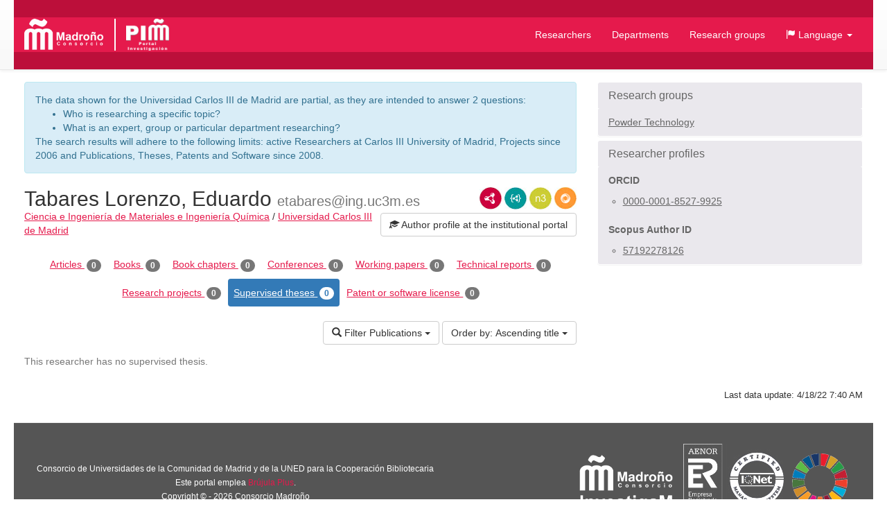

--- FILE ---
content_type: text/html;charset=UTF-8
request_url: https://portalinvestigacion.consorciomadrono.es/authors/12485.html?lang=en&pageType=supervised_thesis&publicationJournal=&sortBy=titleAsc&title=&yearFrom=&yearUntil=
body_size: 7345
content:
<!doctype html>
<html lang="en">
    <head>

        <title>Tabares Lorenzo, Eduardo - Portal de Investigación del Consorcio Madroño</title>

        <meta name="viewport" content="width=device-width, initial-scale=1, maximum-scale=1, user-scalable=no">

        <link rel="apple-touch-icon" sizes="180x180" href="/favicon/madrono/apple-touch-icon.png?v=2">
        <link rel="icon" type="image/png" sizes="32x32" href="/favicon/madrono/favicon-32x32.png?v=2">
        <link rel="icon" type="image/png" sizes="16x16" href="/favicon/madrono/favicon-16x16.png?v=2">
        <link rel="manifest" href="/favicon/madrono/site.webmanifest?v=2">
        <link rel="mask-icon" href="/favicon/madrono/safari-pinned-tab.svg?v=2" color="#5bbad5">
        <link rel="shortcut icon" href="/favicon/madrono/favicon.ico?v=2">
        <meta name="msapplication-TileColor" content="#da532c">
        <meta name="msapplication-config" content="/favicon/madrono/browserconfig.xml?v=2">
        <meta name="theme-color" content="#ffffff">

        <link rel="stylesheet" href="/webjars/bootstrap/css/bootstrap.min.css"/>
        <link rel="stylesheet" href="/webjars/bootstrap-toggle/css/bootstrap-toggle.min.css">
        <link rel="stylesheet" href="/css/madrono.css"/>
        <link rel="stylesheet" href="/css/fa.min.css"/>

        <script>
            window.BrujulaPlus = {
                baseURL: "\/",
                recaptchaSiteKey: "6LfeXzQaAAAAAGc56FZ5ZH2Tq2A4GtpI37Bbx29k",
            };
        </script>

    </head>
    <body class="public">
        <header id="header" class="container-fluid">
    <div class="container container-fluid menu-wrapper">
        <h1 id="site-title">
            <a href="http://www.consorciomadrono.es" class="logo-madrono"><img src="/images/madrono_logo.png" alt="Consorcio Madroño" /></a>
            <a href="/" class="logo-portal"><img src="/images/portal_logo.png" alt="Portal Investigación Madroño" /></a>
        </h1>
        <div class="navbar-header">
            <button type="button" class="navbar-toggle collapsed" data-toggle="collapse" data-target="#navigation" aria-expanded="false">
                <span class="sr-only">Navigation</span>
                <span class="icon-bar"></span>
                <span class="icon-bar"></span>
                <span class="icon-bar"></span>
            </button>
        </div>
        <nav id="navigation" class="collapse navbar-collapse">
            <div class="" id="navigation-links">
                <ul class="nav navbar-nav navbar-right">
                    
                    <li class="active"><a href="/authors">Researchers</a></li>
                    <li><a href="/departments">Departments</a></li>
                    <li><a href="/research-groups">Research groups</a></li>
                    <li class="dropdown">
                        <a href="#" class="dropdown-toggle" data-toggle="dropdown" role="button" aria-expanded="false">
                            <span class="glyphicon glyphicon-flag"></span>
                            <span>Language</span>
                            <span class="caret"></span>
                        </a>
                        <ul class="dropdown-menu">
                            <li><a title="Español" class="es-flag"  href="http://portalinvestigacion.consorciomadrono.es/authors/12485.html?lang=es&amp;pageType=supervised_thesis&amp;publicationJournal=&amp;sortBy=titleAsc&amp;title=&amp;yearFrom=&amp;yearUntil=">Español</a></li>
                            <li><a title="English" class="us-flag" href="http://portalinvestigacion.consorciomadrono.es/authors/12485.html?lang=en&amp;pageType=supervised_thesis&amp;publicationJournal=&amp;sortBy=titleAsc&amp;title=&amp;yearFrom=&amp;yearUntil=">English</a></li>
                        </ul>
                    </li>
		    
                    
                </ul>
            </div>
        </nav>
    </div>
</header>
        <div class="container-fluid" id="main-content">
            <div class="container">
                <div class="author">
            <div class="row">
                <div class="col-md-8">
                    
<div class="alert alert-info"><p>The data shown for the Universidad Carlos III de Madrid are partial, as they are intended to answer 2 questions:</p>
<ul>
<li>Who is researching a specific topic?</li>
<li>What is an expert, group or particular department researching?</li>
</ul>
<p>The search results will adhere to the following limits: active Researchers at Carlos III University of Madrid, Projects since 2006 and Publications, Theses, Patents and Software since 2008.</p>
</div>


                    <div class="lod-links">
                        <a href="/authors/12485.rdf" target="_blank" class="rdf-xml" title="View as RDF/XML">RDF/XML</a>
                        <a href="/authors/12485.jsonld" target="_blank" class="json-ld" title="View as JSON-LD">JSON-LD</a>
                        <a href="/authors/12485.n3" target="_blank" class="n3" title="View as N3/Turtle">N3/Turtle</a>
                        <a href="/authors/12485.json" target="_blank" class="rdf-json" title="View as RDF/JSON">RDF/JSON</a>
                    </div>
                    <div class="author-website">
                        <a href="https://researchportal.uc3m.es/individual/inv45856" target="_blank" class="btn btn-default">
                            <span class="glyphicon glyphicon-education"></span> 
                            <span>Author profile at the institutional portal</span>
                        </a>
                    </div>
                    <h2 class="author-title"><span>Tabares Lorenzo, Eduardo</span> <small>etabares@ing.uc3m.es</small></h2>
                    <div class="department-center">
                        <a class="department" 
                           href="/departments/181-ciencia-e-ingenieria-de-materiales-e-ingenieria-quimica"
                        >Ciencia e Ingeniería de Materiales e Ingeniería Química</a>
                        <span class="separator">/</span>
                        <a class="center"
                           href="/centers/2-universidad-carlos-iii-de-madrid"
                        >Universidad Carlos III de Madrid</a>
                    </div>
                    <div class="publications">
                        <h3 class="sr-only">Publications</h3>
                        
                        
                        <div class="pub-chart" 
     data-entity-id="12485" 
     data-entity-type="author"
     data-by="type"
    >
    
    <canvas></canvas>
    <div class="hidden alert alert-danger error-message">??chart.error-loading.chart_en??</div>
    <div class="hidden loader">Loading...</div>
</div>

                        
                        <ul class="nav nav-pills publication-types-tabs" role="tablist">
                            <li role="presentation">
                                <a href="#tab-article" 
                                   aria-controls="tab-article"
                                   role="tab" data-toggle="tab">
                                    Articles
                                    <span class="badge">0</span>
                                </a>
                            </li>
                            <li role="presentation">
                                <a href="#tab-book" 
                                   aria-controls="tab-book"
                                   role="tab" data-toggle="tab">
                                    Books
                                    <span class="badge">0</span>
                                </a>
                            </li>
                            <li role="presentation">
                                <a href="#tab-book_chapter" 
                                   aria-controls="tab-book_chapter"
                                   role="tab" data-toggle="tab">
                                    Book chapters
                                    <span class="badge">0</span>
                                </a>
                            </li>
                            <li role="presentation">
                                <a href="#tab-conference" 
                                   aria-controls="tab-conference"
                                   role="tab" data-toggle="tab">
                                    Conferences
                                    <span class="badge">0</span>
                                </a>
                            </li>
                            <li role="presentation">
                                <a href="#tab-working_paper" 
                                   aria-controls="tab-working_paper"
                                   role="tab" data-toggle="tab">
                                    Working papers
                                    <span class="badge">0</span>
                                </a>
                            </li>
                            <li role="presentation">
                                <a href="#tab-technical_report" 
                                   aria-controls="tab-technical_report"
                                   role="tab" data-toggle="tab">
                                    Technical reports
                                    <span class="badge">0</span>
                                </a>
                            </li>
                            <li role="presentation">
                                <a href="#tab-research_project" 
                                   aria-controls="tab-research_project"
                                   role="tab" data-toggle="tab">
                                    Research projects
                                    <span class="badge">0</span>
                                </a>
                            </li>
                            <li role="presentation" class="active">
                                <a href="#tab-supervised_thesis" 
                                   aria-controls="tab-supervised_thesis"
                                   role="tab" data-toggle="tab">
                                    Supervised theses
                                    <span class="badge">0</span>
                                </a>
                            </li>
                            <li role="presentation">
                                <a href="#tab-patent_or_software_license" 
                                   aria-controls="tab-patent_or_software_license"
                                   role="tab" data-toggle="tab">
                                    Patent or software license
                                    <span class="badge">0</span>
                                </a>
                            </li>
                        </ul>
                        
                        <div class="tab-content">
                            <div role="tabpanel" class="tab-pane" 
                                 id="tab-article">

                                <div class="sort-publications">
                                    <div>
                                        <div class="btn-group">
                                            <button type="button" class="btn btn-default dropdown-toggle" data-toggle="dropdown" aria-haspopup="true" aria-expanded="false">
                                                <span class="glyphicon glyphicon-search"></span>
                                                <span>Filter Publications</span>
                                                
                                                <span class="caret"></span>
                                            </button>

                                            <ul class="dropdown-menu">
                                                <li class="filter-options">
                                                    <form method="get"
                                                          action="/authors/12485.html"
                                                          id="filter-options-form-ARTICLE">
                                                        <input type="hidden" name="pageType" value="SUPERVISED_THESIS"/>
                                                        <input type="hidden" name="sortBy" value="titleAsc"/>
                                                        <div class="form-group">
                                                            <label for="title-ARTICLE">Title</label>
                                                            <input type="text" class="form-control"
                                                                   id="title-ARTICLE" name="title" value="">
                                                        </div>
                                                        <div class="form-group">
                                                            <div class="row">
                                                                <div class="col-sm-6">
                                                                    <label for="yearFrom-ARTICLE">Year From</label>
                                                                    <input type="text" class="form-control"
                                                                           id="yearFrom-ARTICLE" name="yearFrom" value="">
                                                                </div>
                                                                <div class="col-sm-6">
                                                                    <label for="yearUntil-ARTICLE">Year Until</label>
                                                                    <input type="text" class="form-control"
                                                                           id="yearUntil-ARTICLE" name="yearUntil" value="">
                                                                </div>
                                                            </div>


                                                        </div>
                                                        <div class="form-group">
                                                            <label for="publicationJournal-ARTICLE">Journal or Collection</label>
                                                            <input type="text" class="form-control"
                                                                   id="publicationJournal-ARTICLE" name="publicationJournal" value="">
                                                        </div>
                                                        <div class="text-right">
                                                            <button type="submit" class="btn btn-primary">Search</button>
                                                        </div>
                                                    </form>
                                                </li>
                                            </ul>

                                            
                                        </div>
                                        <div class="btn-group">
                                            <button class="btn btn-default dropdown-toggle" type="button"
                                                    id="sort-dropdown-ARTICLE"
                                                    data-toggle="dropdown" aria-haspopup="true" aria-expanded="true">
                                                <span>Order by:</span>
                                                <span>Ascending title</span>
                                                <span class="caret"></span>
                                            </button>
                                            <ul class="dropdown-menu dropdown-menu-right"
                                                aria-labelledby="sort-dropdown-ARTICLE">
                                                <li>
                                                    <a href="/authors/12485.html?pageType=article&amp;sortBy=dateDesc&amp;title=&amp;yearFrom=&amp;yearUntil=&amp;publicationJournal=">Descending date</a>
                                                </li>
                                                <li>
                                                    <a href="/authors/12485.html?pageType=article&amp;sortBy=dateAsc&amp;title=&amp;yearFrom=&amp;yearUntil=&amp;publicationJournal=">Ascending date</a>
                                                </li>
                                                <li>
                                                    <a href="/authors/12485.html?pageType=article&amp;sortBy=titleAsc&amp;title=&amp;yearFrom=&amp;yearUntil=&amp;publicationJournal=">Ascending title</a>
                                                </li>
                                                <li>
                                                    <a href="/authors/12485.html?pageType=article&amp;sortBy=titleDesc&amp;title=&amp;yearFrom=&amp;yearUntil=&amp;publicationJournal=">Descending title</a>
                                                </li>
                                                <li>
                                                    <a href="/authors/12485.html?pageType=article&amp;sortBy=journalAsc&amp;title=&amp;yearFrom=&amp;yearUntil=&amp;publicationJournal=">Ascending publication name</a>
                                                </li>
                                                <li>
                                                    <a href="/authors/12485.html?pageType=article&amp;sortBy=journalDesc&amp;title=&amp;yearFrom=&amp;yearUntil=&amp;publicationJournal=">descending publication name</a>
                                                </li>
                                            </ul>
                                        </div>

                                    </div>
                                </div>

                                

                                <p class="text-muted">This researcher has no articles.</p>

                                

                            </div>
                            <div role="tabpanel" class="tab-pane" 
                                 id="tab-book">

                                <div class="sort-publications">
                                    <div>
                                        <div class="btn-group">
                                            <button type="button" class="btn btn-default dropdown-toggle" data-toggle="dropdown" aria-haspopup="true" aria-expanded="false">
                                                <span class="glyphicon glyphicon-search"></span>
                                                <span>Filter Publications</span>
                                                
                                                <span class="caret"></span>
                                            </button>

                                            <ul class="dropdown-menu">
                                                <li class="filter-options">
                                                    <form method="get"
                                                          action="/authors/12485.html"
                                                          id="filter-options-form-BOOK">
                                                        <input type="hidden" name="pageType" value="SUPERVISED_THESIS"/>
                                                        <input type="hidden" name="sortBy" value="titleAsc"/>
                                                        <div class="form-group">
                                                            <label for="title-BOOK">Title</label>
                                                            <input type="text" class="form-control"
                                                                   id="title-BOOK" name="title" value="">
                                                        </div>
                                                        <div class="form-group">
                                                            <div class="row">
                                                                <div class="col-sm-6">
                                                                    <label for="yearFrom-BOOK">Year From</label>
                                                                    <input type="text" class="form-control"
                                                                           id="yearFrom-BOOK" name="yearFrom" value="">
                                                                </div>
                                                                <div class="col-sm-6">
                                                                    <label for="yearUntil-BOOK">Year Until</label>
                                                                    <input type="text" class="form-control"
                                                                           id="yearUntil-BOOK" name="yearUntil" value="">
                                                                </div>
                                                            </div>


                                                        </div>
                                                        <div class="form-group">
                                                            <label for="publicationJournal-BOOK">Journal or Collection</label>
                                                            <input type="text" class="form-control"
                                                                   id="publicationJournal-BOOK" name="publicationJournal" value="">
                                                        </div>
                                                        <div class="text-right">
                                                            <button type="submit" class="btn btn-primary">Search</button>
                                                        </div>
                                                    </form>
                                                </li>
                                            </ul>

                                            
                                        </div>
                                        <div class="btn-group">
                                            <button class="btn btn-default dropdown-toggle" type="button"
                                                    id="sort-dropdown-BOOK"
                                                    data-toggle="dropdown" aria-haspopup="true" aria-expanded="true">
                                                <span>Order by:</span>
                                                <span>Ascending title</span>
                                                <span class="caret"></span>
                                            </button>
                                            <ul class="dropdown-menu dropdown-menu-right"
                                                aria-labelledby="sort-dropdown-BOOK">
                                                <li>
                                                    <a href="/authors/12485.html?pageType=book&amp;sortBy=dateDesc&amp;title=&amp;yearFrom=&amp;yearUntil=&amp;publicationJournal=">Descending date</a>
                                                </li>
                                                <li>
                                                    <a href="/authors/12485.html?pageType=book&amp;sortBy=dateAsc&amp;title=&amp;yearFrom=&amp;yearUntil=&amp;publicationJournal=">Ascending date</a>
                                                </li>
                                                <li>
                                                    <a href="/authors/12485.html?pageType=book&amp;sortBy=titleAsc&amp;title=&amp;yearFrom=&amp;yearUntil=&amp;publicationJournal=">Ascending title</a>
                                                </li>
                                                <li>
                                                    <a href="/authors/12485.html?pageType=book&amp;sortBy=titleDesc&amp;title=&amp;yearFrom=&amp;yearUntil=&amp;publicationJournal=">Descending title</a>
                                                </li>
                                                <li>
                                                    <a href="/authors/12485.html?pageType=book&amp;sortBy=journalAsc&amp;title=&amp;yearFrom=&amp;yearUntil=&amp;publicationJournal=">Ascending publication name</a>
                                                </li>
                                                <li>
                                                    <a href="/authors/12485.html?pageType=book&amp;sortBy=journalDesc&amp;title=&amp;yearFrom=&amp;yearUntil=&amp;publicationJournal=">descending publication name</a>
                                                </li>
                                            </ul>
                                        </div>

                                    </div>
                                </div>

                                

                                <p class="text-muted">This researcher has no books.</p>

                                

                            </div>
                            <div role="tabpanel" class="tab-pane" 
                                 id="tab-book_chapter">

                                <div class="sort-publications">
                                    <div>
                                        <div class="btn-group">
                                            <button type="button" class="btn btn-default dropdown-toggle" data-toggle="dropdown" aria-haspopup="true" aria-expanded="false">
                                                <span class="glyphicon glyphicon-search"></span>
                                                <span>Filter Publications</span>
                                                
                                                <span class="caret"></span>
                                            </button>

                                            <ul class="dropdown-menu">
                                                <li class="filter-options">
                                                    <form method="get"
                                                          action="/authors/12485.html"
                                                          id="filter-options-form-BOOK_CHAPTER">
                                                        <input type="hidden" name="pageType" value="SUPERVISED_THESIS"/>
                                                        <input type="hidden" name="sortBy" value="titleAsc"/>
                                                        <div class="form-group">
                                                            <label for="title-BOOK_CHAPTER">Title</label>
                                                            <input type="text" class="form-control"
                                                                   id="title-BOOK_CHAPTER" name="title" value="">
                                                        </div>
                                                        <div class="form-group">
                                                            <div class="row">
                                                                <div class="col-sm-6">
                                                                    <label for="yearFrom-BOOK_CHAPTER">Year From</label>
                                                                    <input type="text" class="form-control"
                                                                           id="yearFrom-BOOK_CHAPTER" name="yearFrom" value="">
                                                                </div>
                                                                <div class="col-sm-6">
                                                                    <label for="yearUntil-BOOK_CHAPTER">Year Until</label>
                                                                    <input type="text" class="form-control"
                                                                           id="yearUntil-BOOK_CHAPTER" name="yearUntil" value="">
                                                                </div>
                                                            </div>


                                                        </div>
                                                        <div class="form-group">
                                                            <label for="publicationJournal-BOOK_CHAPTER">Journal or Collection</label>
                                                            <input type="text" class="form-control"
                                                                   id="publicationJournal-BOOK_CHAPTER" name="publicationJournal" value="">
                                                        </div>
                                                        <div class="text-right">
                                                            <button type="submit" class="btn btn-primary">Search</button>
                                                        </div>
                                                    </form>
                                                </li>
                                            </ul>

                                            
                                        </div>
                                        <div class="btn-group">
                                            <button class="btn btn-default dropdown-toggle" type="button"
                                                    id="sort-dropdown-BOOK_CHAPTER"
                                                    data-toggle="dropdown" aria-haspopup="true" aria-expanded="true">
                                                <span>Order by:</span>
                                                <span>Ascending title</span>
                                                <span class="caret"></span>
                                            </button>
                                            <ul class="dropdown-menu dropdown-menu-right"
                                                aria-labelledby="sort-dropdown-BOOK_CHAPTER">
                                                <li>
                                                    <a href="/authors/12485.html?pageType=book_chapter&amp;sortBy=dateDesc&amp;title=&amp;yearFrom=&amp;yearUntil=&amp;publicationJournal=">Descending date</a>
                                                </li>
                                                <li>
                                                    <a href="/authors/12485.html?pageType=book_chapter&amp;sortBy=dateAsc&amp;title=&amp;yearFrom=&amp;yearUntil=&amp;publicationJournal=">Ascending date</a>
                                                </li>
                                                <li>
                                                    <a href="/authors/12485.html?pageType=book_chapter&amp;sortBy=titleAsc&amp;title=&amp;yearFrom=&amp;yearUntil=&amp;publicationJournal=">Ascending title</a>
                                                </li>
                                                <li>
                                                    <a href="/authors/12485.html?pageType=book_chapter&amp;sortBy=titleDesc&amp;title=&amp;yearFrom=&amp;yearUntil=&amp;publicationJournal=">Descending title</a>
                                                </li>
                                                <li>
                                                    <a href="/authors/12485.html?pageType=book_chapter&amp;sortBy=journalAsc&amp;title=&amp;yearFrom=&amp;yearUntil=&amp;publicationJournal=">Ascending publication name</a>
                                                </li>
                                                <li>
                                                    <a href="/authors/12485.html?pageType=book_chapter&amp;sortBy=journalDesc&amp;title=&amp;yearFrom=&amp;yearUntil=&amp;publicationJournal=">descending publication name</a>
                                                </li>
                                            </ul>
                                        </div>

                                    </div>
                                </div>

                                

                                <p class="text-muted">This researcher has no book chapters.</p>

                                

                            </div>
                            <div role="tabpanel" class="tab-pane" 
                                 id="tab-conference">

                                <div class="sort-publications">
                                    <div>
                                        <div class="btn-group">
                                            <button type="button" class="btn btn-default dropdown-toggle" data-toggle="dropdown" aria-haspopup="true" aria-expanded="false">
                                                <span class="glyphicon glyphicon-search"></span>
                                                <span>Filter Publications</span>
                                                
                                                <span class="caret"></span>
                                            </button>

                                            <ul class="dropdown-menu">
                                                <li class="filter-options">
                                                    <form method="get"
                                                          action="/authors/12485.html"
                                                          id="filter-options-form-CONFERENCE">
                                                        <input type="hidden" name="pageType" value="SUPERVISED_THESIS"/>
                                                        <input type="hidden" name="sortBy" value="titleAsc"/>
                                                        <div class="form-group">
                                                            <label for="title-CONFERENCE">Title</label>
                                                            <input type="text" class="form-control"
                                                                   id="title-CONFERENCE" name="title" value="">
                                                        </div>
                                                        <div class="form-group">
                                                            <div class="row">
                                                                <div class="col-sm-6">
                                                                    <label for="yearFrom-CONFERENCE">Year From</label>
                                                                    <input type="text" class="form-control"
                                                                           id="yearFrom-CONFERENCE" name="yearFrom" value="">
                                                                </div>
                                                                <div class="col-sm-6">
                                                                    <label for="yearUntil-CONFERENCE">Year Until</label>
                                                                    <input type="text" class="form-control"
                                                                           id="yearUntil-CONFERENCE" name="yearUntil" value="">
                                                                </div>
                                                            </div>


                                                        </div>
                                                        <div class="form-group">
                                                            <label for="publicationJournal-CONFERENCE">Journal or Collection</label>
                                                            <input type="text" class="form-control"
                                                                   id="publicationJournal-CONFERENCE" name="publicationJournal" value="">
                                                        </div>
                                                        <div class="text-right">
                                                            <button type="submit" class="btn btn-primary">Search</button>
                                                        </div>
                                                    </form>
                                                </li>
                                            </ul>

                                            
                                        </div>
                                        <div class="btn-group">
                                            <button class="btn btn-default dropdown-toggle" type="button"
                                                    id="sort-dropdown-CONFERENCE"
                                                    data-toggle="dropdown" aria-haspopup="true" aria-expanded="true">
                                                <span>Order by:</span>
                                                <span>Ascending title</span>
                                                <span class="caret"></span>
                                            </button>
                                            <ul class="dropdown-menu dropdown-menu-right"
                                                aria-labelledby="sort-dropdown-CONFERENCE">
                                                <li>
                                                    <a href="/authors/12485.html?pageType=conference&amp;sortBy=dateDesc&amp;title=&amp;yearFrom=&amp;yearUntil=&amp;publicationJournal=">Descending date</a>
                                                </li>
                                                <li>
                                                    <a href="/authors/12485.html?pageType=conference&amp;sortBy=dateAsc&amp;title=&amp;yearFrom=&amp;yearUntil=&amp;publicationJournal=">Ascending date</a>
                                                </li>
                                                <li>
                                                    <a href="/authors/12485.html?pageType=conference&amp;sortBy=titleAsc&amp;title=&amp;yearFrom=&amp;yearUntil=&amp;publicationJournal=">Ascending title</a>
                                                </li>
                                                <li>
                                                    <a href="/authors/12485.html?pageType=conference&amp;sortBy=titleDesc&amp;title=&amp;yearFrom=&amp;yearUntil=&amp;publicationJournal=">Descending title</a>
                                                </li>
                                                <li>
                                                    <a href="/authors/12485.html?pageType=conference&amp;sortBy=journalAsc&amp;title=&amp;yearFrom=&amp;yearUntil=&amp;publicationJournal=">Ascending publication name</a>
                                                </li>
                                                <li>
                                                    <a href="/authors/12485.html?pageType=conference&amp;sortBy=journalDesc&amp;title=&amp;yearFrom=&amp;yearUntil=&amp;publicationJournal=">descending publication name</a>
                                                </li>
                                            </ul>
                                        </div>

                                    </div>
                                </div>

                                

                                <p class="text-muted">This researcher has no conferences.</p>

                                

                            </div>
                            <div role="tabpanel" class="tab-pane" 
                                 id="tab-working_paper">

                                <div class="sort-publications">
                                    <div>
                                        <div class="btn-group">
                                            <button type="button" class="btn btn-default dropdown-toggle" data-toggle="dropdown" aria-haspopup="true" aria-expanded="false">
                                                <span class="glyphicon glyphicon-search"></span>
                                                <span>Filter Publications</span>
                                                
                                                <span class="caret"></span>
                                            </button>

                                            <ul class="dropdown-menu">
                                                <li class="filter-options">
                                                    <form method="get"
                                                          action="/authors/12485.html"
                                                          id="filter-options-form-WORKING_PAPER">
                                                        <input type="hidden" name="pageType" value="SUPERVISED_THESIS"/>
                                                        <input type="hidden" name="sortBy" value="titleAsc"/>
                                                        <div class="form-group">
                                                            <label for="title-WORKING_PAPER">Title</label>
                                                            <input type="text" class="form-control"
                                                                   id="title-WORKING_PAPER" name="title" value="">
                                                        </div>
                                                        <div class="form-group">
                                                            <div class="row">
                                                                <div class="col-sm-6">
                                                                    <label for="yearFrom-WORKING_PAPER">Year From</label>
                                                                    <input type="text" class="form-control"
                                                                           id="yearFrom-WORKING_PAPER" name="yearFrom" value="">
                                                                </div>
                                                                <div class="col-sm-6">
                                                                    <label for="yearUntil-WORKING_PAPER">Year Until</label>
                                                                    <input type="text" class="form-control"
                                                                           id="yearUntil-WORKING_PAPER" name="yearUntil" value="">
                                                                </div>
                                                            </div>


                                                        </div>
                                                        <div class="form-group">
                                                            <label for="publicationJournal-WORKING_PAPER">Journal or Collection</label>
                                                            <input type="text" class="form-control"
                                                                   id="publicationJournal-WORKING_PAPER" name="publicationJournal" value="">
                                                        </div>
                                                        <div class="text-right">
                                                            <button type="submit" class="btn btn-primary">Search</button>
                                                        </div>
                                                    </form>
                                                </li>
                                            </ul>

                                            
                                        </div>
                                        <div class="btn-group">
                                            <button class="btn btn-default dropdown-toggle" type="button"
                                                    id="sort-dropdown-WORKING_PAPER"
                                                    data-toggle="dropdown" aria-haspopup="true" aria-expanded="true">
                                                <span>Order by:</span>
                                                <span>Ascending title</span>
                                                <span class="caret"></span>
                                            </button>
                                            <ul class="dropdown-menu dropdown-menu-right"
                                                aria-labelledby="sort-dropdown-WORKING_PAPER">
                                                <li>
                                                    <a href="/authors/12485.html?pageType=working_paper&amp;sortBy=dateDesc&amp;title=&amp;yearFrom=&amp;yearUntil=&amp;publicationJournal=">Descending date</a>
                                                </li>
                                                <li>
                                                    <a href="/authors/12485.html?pageType=working_paper&amp;sortBy=dateAsc&amp;title=&amp;yearFrom=&amp;yearUntil=&amp;publicationJournal=">Ascending date</a>
                                                </li>
                                                <li>
                                                    <a href="/authors/12485.html?pageType=working_paper&amp;sortBy=titleAsc&amp;title=&amp;yearFrom=&amp;yearUntil=&amp;publicationJournal=">Ascending title</a>
                                                </li>
                                                <li>
                                                    <a href="/authors/12485.html?pageType=working_paper&amp;sortBy=titleDesc&amp;title=&amp;yearFrom=&amp;yearUntil=&amp;publicationJournal=">Descending title</a>
                                                </li>
                                                <li>
                                                    <a href="/authors/12485.html?pageType=working_paper&amp;sortBy=journalAsc&amp;title=&amp;yearFrom=&amp;yearUntil=&amp;publicationJournal=">Ascending publication name</a>
                                                </li>
                                                <li>
                                                    <a href="/authors/12485.html?pageType=working_paper&amp;sortBy=journalDesc&amp;title=&amp;yearFrom=&amp;yearUntil=&amp;publicationJournal=">descending publication name</a>
                                                </li>
                                            </ul>
                                        </div>

                                    </div>
                                </div>

                                

                                <p class="text-muted">This researcher has no working papers.</p>

                                

                            </div>
                            <div role="tabpanel" class="tab-pane" 
                                 id="tab-technical_report">

                                <div class="sort-publications">
                                    <div>
                                        <div class="btn-group">
                                            <button type="button" class="btn btn-default dropdown-toggle" data-toggle="dropdown" aria-haspopup="true" aria-expanded="false">
                                                <span class="glyphicon glyphicon-search"></span>
                                                <span>Filter Publications</span>
                                                
                                                <span class="caret"></span>
                                            </button>

                                            <ul class="dropdown-menu">
                                                <li class="filter-options">
                                                    <form method="get"
                                                          action="/authors/12485.html"
                                                          id="filter-options-form-TECHNICAL_REPORT">
                                                        <input type="hidden" name="pageType" value="SUPERVISED_THESIS"/>
                                                        <input type="hidden" name="sortBy" value="titleAsc"/>
                                                        <div class="form-group">
                                                            <label for="title-TECHNICAL_REPORT">Title</label>
                                                            <input type="text" class="form-control"
                                                                   id="title-TECHNICAL_REPORT" name="title" value="">
                                                        </div>
                                                        <div class="form-group">
                                                            <div class="row">
                                                                <div class="col-sm-6">
                                                                    <label for="yearFrom-TECHNICAL_REPORT">Year From</label>
                                                                    <input type="text" class="form-control"
                                                                           id="yearFrom-TECHNICAL_REPORT" name="yearFrom" value="">
                                                                </div>
                                                                <div class="col-sm-6">
                                                                    <label for="yearUntil-TECHNICAL_REPORT">Year Until</label>
                                                                    <input type="text" class="form-control"
                                                                           id="yearUntil-TECHNICAL_REPORT" name="yearUntil" value="">
                                                                </div>
                                                            </div>


                                                        </div>
                                                        <div class="form-group">
                                                            <label for="publicationJournal-TECHNICAL_REPORT">Journal or Collection</label>
                                                            <input type="text" class="form-control"
                                                                   id="publicationJournal-TECHNICAL_REPORT" name="publicationJournal" value="">
                                                        </div>
                                                        <div class="text-right">
                                                            <button type="submit" class="btn btn-primary">Search</button>
                                                        </div>
                                                    </form>
                                                </li>
                                            </ul>

                                            
                                        </div>
                                        <div class="btn-group">
                                            <button class="btn btn-default dropdown-toggle" type="button"
                                                    id="sort-dropdown-TECHNICAL_REPORT"
                                                    data-toggle="dropdown" aria-haspopup="true" aria-expanded="true">
                                                <span>Order by:</span>
                                                <span>Ascending title</span>
                                                <span class="caret"></span>
                                            </button>
                                            <ul class="dropdown-menu dropdown-menu-right"
                                                aria-labelledby="sort-dropdown-TECHNICAL_REPORT">
                                                <li>
                                                    <a href="/authors/12485.html?pageType=technical_report&amp;sortBy=dateDesc&amp;title=&amp;yearFrom=&amp;yearUntil=&amp;publicationJournal=">Descending date</a>
                                                </li>
                                                <li>
                                                    <a href="/authors/12485.html?pageType=technical_report&amp;sortBy=dateAsc&amp;title=&amp;yearFrom=&amp;yearUntil=&amp;publicationJournal=">Ascending date</a>
                                                </li>
                                                <li>
                                                    <a href="/authors/12485.html?pageType=technical_report&amp;sortBy=titleAsc&amp;title=&amp;yearFrom=&amp;yearUntil=&amp;publicationJournal=">Ascending title</a>
                                                </li>
                                                <li>
                                                    <a href="/authors/12485.html?pageType=technical_report&amp;sortBy=titleDesc&amp;title=&amp;yearFrom=&amp;yearUntil=&amp;publicationJournal=">Descending title</a>
                                                </li>
                                                <li>
                                                    <a href="/authors/12485.html?pageType=technical_report&amp;sortBy=journalAsc&amp;title=&amp;yearFrom=&amp;yearUntil=&amp;publicationJournal=">Ascending publication name</a>
                                                </li>
                                                <li>
                                                    <a href="/authors/12485.html?pageType=technical_report&amp;sortBy=journalDesc&amp;title=&amp;yearFrom=&amp;yearUntil=&amp;publicationJournal=">descending publication name</a>
                                                </li>
                                            </ul>
                                        </div>

                                    </div>
                                </div>

                                

                                <p class="text-muted">This researcher has no technical reports.</p>

                                

                            </div>
                            <div role="tabpanel" class="tab-pane" 
                                 id="tab-research_project">

                                <div class="sort-publications">
                                    <div>
                                        <div class="btn-group">
                                            <button type="button" class="btn btn-default dropdown-toggle" data-toggle="dropdown" aria-haspopup="true" aria-expanded="false">
                                                <span class="glyphicon glyphicon-search"></span>
                                                <span>Filter Publications</span>
                                                
                                                <span class="caret"></span>
                                            </button>

                                            <ul class="dropdown-menu">
                                                <li class="filter-options">
                                                    <form method="get"
                                                          action="/authors/12485.html"
                                                          id="filter-options-form-RESEARCH_PROJECT">
                                                        <input type="hidden" name="pageType" value="SUPERVISED_THESIS"/>
                                                        <input type="hidden" name="sortBy" value="titleAsc"/>
                                                        <div class="form-group">
                                                            <label for="title-RESEARCH_PROJECT">Title</label>
                                                            <input type="text" class="form-control"
                                                                   id="title-RESEARCH_PROJECT" name="title" value="">
                                                        </div>
                                                        <div class="form-group">
                                                            <div class="row">
                                                                <div class="col-sm-6">
                                                                    <label for="yearFrom-RESEARCH_PROJECT">Year From</label>
                                                                    <input type="text" class="form-control"
                                                                           id="yearFrom-RESEARCH_PROJECT" name="yearFrom" value="">
                                                                </div>
                                                                <div class="col-sm-6">
                                                                    <label for="yearUntil-RESEARCH_PROJECT">Year Until</label>
                                                                    <input type="text" class="form-control"
                                                                           id="yearUntil-RESEARCH_PROJECT" name="yearUntil" value="">
                                                                </div>
                                                            </div>


                                                        </div>
                                                        <div class="form-group">
                                                            <label for="publicationJournal-RESEARCH_PROJECT">Journal or Collection</label>
                                                            <input type="text" class="form-control"
                                                                   id="publicationJournal-RESEARCH_PROJECT" name="publicationJournal" value="">
                                                        </div>
                                                        <div class="text-right">
                                                            <button type="submit" class="btn btn-primary">Search</button>
                                                        </div>
                                                    </form>
                                                </li>
                                            </ul>

                                            
                                        </div>
                                        <div class="btn-group">
                                            <button class="btn btn-default dropdown-toggle" type="button"
                                                    id="sort-dropdown-RESEARCH_PROJECT"
                                                    data-toggle="dropdown" aria-haspopup="true" aria-expanded="true">
                                                <span>Order by:</span>
                                                <span>Ascending title</span>
                                                <span class="caret"></span>
                                            </button>
                                            <ul class="dropdown-menu dropdown-menu-right"
                                                aria-labelledby="sort-dropdown-RESEARCH_PROJECT">
                                                <li>
                                                    <a href="/authors/12485.html?pageType=research_project&amp;sortBy=dateDesc&amp;title=&amp;yearFrom=&amp;yearUntil=&amp;publicationJournal=">Descending date</a>
                                                </li>
                                                <li>
                                                    <a href="/authors/12485.html?pageType=research_project&amp;sortBy=dateAsc&amp;title=&amp;yearFrom=&amp;yearUntil=&amp;publicationJournal=">Ascending date</a>
                                                </li>
                                                <li>
                                                    <a href="/authors/12485.html?pageType=research_project&amp;sortBy=titleAsc&amp;title=&amp;yearFrom=&amp;yearUntil=&amp;publicationJournal=">Ascending title</a>
                                                </li>
                                                <li>
                                                    <a href="/authors/12485.html?pageType=research_project&amp;sortBy=titleDesc&amp;title=&amp;yearFrom=&amp;yearUntil=&amp;publicationJournal=">Descending title</a>
                                                </li>
                                                <li>
                                                    <a href="/authors/12485.html?pageType=research_project&amp;sortBy=journalAsc&amp;title=&amp;yearFrom=&amp;yearUntil=&amp;publicationJournal=">Ascending publication name</a>
                                                </li>
                                                <li>
                                                    <a href="/authors/12485.html?pageType=research_project&amp;sortBy=journalDesc&amp;title=&amp;yearFrom=&amp;yearUntil=&amp;publicationJournal=">descending publication name</a>
                                                </li>
                                            </ul>
                                        </div>

                                    </div>
                                </div>

                                

                                <p class="text-muted">This researcher has no research projects.</p>

                                

                            </div>
                            <div role="tabpanel" class="tab-pane active" 
                                 id="tab-supervised_thesis">

                                <div class="sort-publications">
                                    <div>
                                        <div class="btn-group">
                                            <button type="button" class="btn btn-default dropdown-toggle" data-toggle="dropdown" aria-haspopup="true" aria-expanded="false">
                                                <span class="glyphicon glyphicon-search"></span>
                                                <span>Filter Publications</span>
                                                
                                                <span class="caret"></span>
                                            </button>

                                            <ul class="dropdown-menu">
                                                <li class="filter-options">
                                                    <form method="get"
                                                          action="/authors/12485.html"
                                                          id="filter-options-form-SUPERVISED_THESIS">
                                                        <input type="hidden" name="pageType" value="SUPERVISED_THESIS"/>
                                                        <input type="hidden" name="sortBy" value="titleAsc"/>
                                                        <div class="form-group">
                                                            <label for="title-SUPERVISED_THESIS">Title</label>
                                                            <input type="text" class="form-control"
                                                                   id="title-SUPERVISED_THESIS" name="title" value="">
                                                        </div>
                                                        <div class="form-group">
                                                            <div class="row">
                                                                <div class="col-sm-6">
                                                                    <label for="yearFrom-SUPERVISED_THESIS">Year From</label>
                                                                    <input type="text" class="form-control"
                                                                           id="yearFrom-SUPERVISED_THESIS" name="yearFrom" value="">
                                                                </div>
                                                                <div class="col-sm-6">
                                                                    <label for="yearUntil-SUPERVISED_THESIS">Year Until</label>
                                                                    <input type="text" class="form-control"
                                                                           id="yearUntil-SUPERVISED_THESIS" name="yearUntil" value="">
                                                                </div>
                                                            </div>


                                                        </div>
                                                        <div class="form-group">
                                                            <label for="publicationJournal-SUPERVISED_THESIS">Journal or Collection</label>
                                                            <input type="text" class="form-control"
                                                                   id="publicationJournal-SUPERVISED_THESIS" name="publicationJournal" value="">
                                                        </div>
                                                        <div class="text-right">
                                                            <button type="submit" class="btn btn-primary">Search</button>
                                                        </div>
                                                    </form>
                                                </li>
                                            </ul>

                                            
                                        </div>
                                        <div class="btn-group">
                                            <button class="btn btn-default dropdown-toggle" type="button"
                                                    id="sort-dropdown-SUPERVISED_THESIS"
                                                    data-toggle="dropdown" aria-haspopup="true" aria-expanded="true">
                                                <span>Order by:</span>
                                                <span>Ascending title</span>
                                                <span class="caret"></span>
                                            </button>
                                            <ul class="dropdown-menu dropdown-menu-right"
                                                aria-labelledby="sort-dropdown-SUPERVISED_THESIS">
                                                <li>
                                                    <a href="/authors/12485.html?pageType=supervised_thesis&amp;sortBy=dateDesc&amp;title=&amp;yearFrom=&amp;yearUntil=&amp;publicationJournal=">Descending date</a>
                                                </li>
                                                <li>
                                                    <a href="/authors/12485.html?pageType=supervised_thesis&amp;sortBy=dateAsc&amp;title=&amp;yearFrom=&amp;yearUntil=&amp;publicationJournal=">Ascending date</a>
                                                </li>
                                                <li>
                                                    <a href="/authors/12485.html?pageType=supervised_thesis&amp;sortBy=titleAsc&amp;title=&amp;yearFrom=&amp;yearUntil=&amp;publicationJournal=">Ascending title</a>
                                                </li>
                                                <li>
                                                    <a href="/authors/12485.html?pageType=supervised_thesis&amp;sortBy=titleDesc&amp;title=&amp;yearFrom=&amp;yearUntil=&amp;publicationJournal=">Descending title</a>
                                                </li>
                                                <li>
                                                    <a href="/authors/12485.html?pageType=supervised_thesis&amp;sortBy=journalAsc&amp;title=&amp;yearFrom=&amp;yearUntil=&amp;publicationJournal=">Ascending publication name</a>
                                                </li>
                                                <li>
                                                    <a href="/authors/12485.html?pageType=supervised_thesis&amp;sortBy=journalDesc&amp;title=&amp;yearFrom=&amp;yearUntil=&amp;publicationJournal=">descending publication name</a>
                                                </li>
                                            </ul>
                                        </div>

                                    </div>
                                </div>

                                

                                <p class="text-muted">This researcher has no supervised thesis.</p>

                                

                            </div>
                            <div role="tabpanel" class="tab-pane" 
                                 id="tab-patent_or_software_license">

                                <div class="sort-publications">
                                    <div>
                                        <div class="btn-group">
                                            <button type="button" class="btn btn-default dropdown-toggle" data-toggle="dropdown" aria-haspopup="true" aria-expanded="false">
                                                <span class="glyphicon glyphicon-search"></span>
                                                <span>Filter Publications</span>
                                                
                                                <span class="caret"></span>
                                            </button>

                                            <ul class="dropdown-menu">
                                                <li class="filter-options">
                                                    <form method="get"
                                                          action="/authors/12485.html"
                                                          id="filter-options-form-PATENT_OR_SOFTWARE_LICENSE">
                                                        <input type="hidden" name="pageType" value="SUPERVISED_THESIS"/>
                                                        <input type="hidden" name="sortBy" value="titleAsc"/>
                                                        <div class="form-group">
                                                            <label for="title-PATENT_OR_SOFTWARE_LICENSE">Title</label>
                                                            <input type="text" class="form-control"
                                                                   id="title-PATENT_OR_SOFTWARE_LICENSE" name="title" value="">
                                                        </div>
                                                        <div class="form-group">
                                                            <div class="row">
                                                                <div class="col-sm-6">
                                                                    <label for="yearFrom-PATENT_OR_SOFTWARE_LICENSE">Year From</label>
                                                                    <input type="text" class="form-control"
                                                                           id="yearFrom-PATENT_OR_SOFTWARE_LICENSE" name="yearFrom" value="">
                                                                </div>
                                                                <div class="col-sm-6">
                                                                    <label for="yearUntil-PATENT_OR_SOFTWARE_LICENSE">Year Until</label>
                                                                    <input type="text" class="form-control"
                                                                           id="yearUntil-PATENT_OR_SOFTWARE_LICENSE" name="yearUntil" value="">
                                                                </div>
                                                            </div>


                                                        </div>
                                                        <div class="form-group">
                                                            <label for="publicationJournal-PATENT_OR_SOFTWARE_LICENSE">Journal or Collection</label>
                                                            <input type="text" class="form-control"
                                                                   id="publicationJournal-PATENT_OR_SOFTWARE_LICENSE" name="publicationJournal" value="">
                                                        </div>
                                                        <div class="text-right">
                                                            <button type="submit" class="btn btn-primary">Search</button>
                                                        </div>
                                                    </form>
                                                </li>
                                            </ul>

                                            
                                        </div>
                                        <div class="btn-group">
                                            <button class="btn btn-default dropdown-toggle" type="button"
                                                    id="sort-dropdown-PATENT_OR_SOFTWARE_LICENSE"
                                                    data-toggle="dropdown" aria-haspopup="true" aria-expanded="true">
                                                <span>Order by:</span>
                                                <span>Ascending title</span>
                                                <span class="caret"></span>
                                            </button>
                                            <ul class="dropdown-menu dropdown-menu-right"
                                                aria-labelledby="sort-dropdown-PATENT_OR_SOFTWARE_LICENSE">
                                                <li>
                                                    <a href="/authors/12485.html?pageType=patent_or_software_license&amp;sortBy=dateDesc&amp;title=&amp;yearFrom=&amp;yearUntil=&amp;publicationJournal=">Descending date</a>
                                                </li>
                                                <li>
                                                    <a href="/authors/12485.html?pageType=patent_or_software_license&amp;sortBy=dateAsc&amp;title=&amp;yearFrom=&amp;yearUntil=&amp;publicationJournal=">Ascending date</a>
                                                </li>
                                                <li>
                                                    <a href="/authors/12485.html?pageType=patent_or_software_license&amp;sortBy=titleAsc&amp;title=&amp;yearFrom=&amp;yearUntil=&amp;publicationJournal=">Ascending title</a>
                                                </li>
                                                <li>
                                                    <a href="/authors/12485.html?pageType=patent_or_software_license&amp;sortBy=titleDesc&amp;title=&amp;yearFrom=&amp;yearUntil=&amp;publicationJournal=">Descending title</a>
                                                </li>
                                                <li>
                                                    <a href="/authors/12485.html?pageType=patent_or_software_license&amp;sortBy=journalAsc&amp;title=&amp;yearFrom=&amp;yearUntil=&amp;publicationJournal=">Ascending publication name</a>
                                                </li>
                                                <li>
                                                    <a href="/authors/12485.html?pageType=patent_or_software_license&amp;sortBy=journalDesc&amp;title=&amp;yearFrom=&amp;yearUntil=&amp;publicationJournal=">descending publication name</a>
                                                </li>
                                            </ul>
                                        </div>

                                    </div>
                                </div>

                                

                                <p class="text-muted">This researcher has no patents or software licenses.</p>

                                

                            </div>
                        </div>
                    </div>
                </div>
                <div class="col-md-4 author-sidebar">
                    <div class="panel-group" id="extra-info" role="tablist" aria-multiselectable="true">
                        
                        
                        <div class="panel research-groups">
                            <div role="button" href="#research-groups" aria-expanded="true" aria-controls="research-groups">
                                <div class="panel-heading" role="tab" id="research-groups-heading">
                                    <h3 class="panel-title">Research groups</h3>
                                </div>
                            </div>
                            <div id="research-groups" class="panel-collapse" role="tabpanel" aria-labelledby="research-groups-heading">
                                <ul id="research-groups-current" class="list-group">
                                    <li class="list-group-item">
                                        <a href="/research-groups/359-powder-technology">Powder Technology</a>
                                        
                                    </li>
                                </ul>
                            </div>
                        </div>
                        <div class="panel authority-links authority-links author-profiles">
                            <div role="button" href="#author-profiles" aria-expanded="true" aria-controls="author-profiles">
                                <div class="panel-heading" role="tab" id="author-profiles-heading">
                                    <h3 class="panel-title">Researcher profiles</h3>
                                </div>
                            </div>
                            <div id="author-profiles" class="panel-collapse" role="tabpanel" aria-labelledby="author-profiles-heading">
                                <ul class="list-group">
                                    
                                        <li class="list-group-item orcid">
                                            <p class="authority-link-collection">ORCID</p>
                                            <ul>
                                                <li class="authority-link">
                                                    
                                                    <a href="https://orcid.org/0000-0001-8527-9925" target="_blank">0000-0001-8527-9925</a>
                                                </li>
                                            </ul>
                                        </li>
                                    
                                        <li class="list-group-item scopus_id">
                                            <p class="authority-link-collection">Scopus Author ID</p>
                                            <ul>
                                                <li class="authority-link">
                                                    
                                                    <a href="https://www.scopus.com/authid/detail.uri?authorId=57192278126" target="_blank">57192278126</a>
                                                </li>
                                            </ul>
                                        </li>
                                    
                                    
                                </ul>
                            </div>
                        </div>
                        
                        
                        
                    </div>
                </div>
            </div>
            <div class="last-updated" >
                <span>Last data update: </span> 
                <span>4/18/22 7:40 AM</span>
            </div>
            
        </div>
            </div>
        </div>
        <footer id="footer" class="container-fluid">
    <div class="container content">
        <div class="footer-links">
            <div class="copyright">
                <p>
                    Consorcio de Universidades de la Comunidad de Madrid y de la UNED para la Cooperación Bibliotecaria
                </p>
                <p>
                    Este portal emplea <a href="https://www.serdoc.es/" target="_blank">Brújula Plus</a>.
                </p>
                <p>
                    Copyright &copy; - 2026 Consorcio Madroño
                </p>
            </div>
            <div class="footer-logos">
                <a href="http://www.consorciomadrono.es/investigam/" class="image-link">
                    <img src="/images/madronoBlancoNegroPie.png" alt="Consorcio Madroño - InvestigaM" />
                </a>
                <a href="http://www.consorciomadrono.es/acerca-de/#pCalidad" class="image-link">
                    <img src="/images/aenor_iqnetBN_pie.png" alt="Consorcio Madroño - Calidad"/>
                </a>
                <a class="imagenFooter" href="http://www.consorciomadrono.es/acerca-de/#ods">
                    <img src="/images/logoODS.png" alt="Acceso a ODS en el Consorcio Madroño">
                </a>
            </div>
        </div>
    </div>
</footer>
        <script src="/ajax/translations-en.js"></script>
        <script src="/webjars/jquery/jquery.min.js"></script>
        <script src="/webjars/bootstrap/js/bootstrap.min.js"></script>
        <script src="/webjars/bootstrap-toggle/js/bootstrap-toggle.min.js"></script>
        <script src="/webjars/momentjs/min/moment-with-locales.min.js" type="text/javascript"></script>
        <script src="/webjars/chartjs/Chart.min.js" type="text/javascript"></script>
        <script src="/webjars/chartjs-plugin-colorschemes/dist/chartjs-plugin-colorschemes.min.js" type="text/javascript"></script>
        
        <script src="/js/common.js"></script>
        <script src="/js/brujulaplus.js"></script>
        
    </body>
</html>
